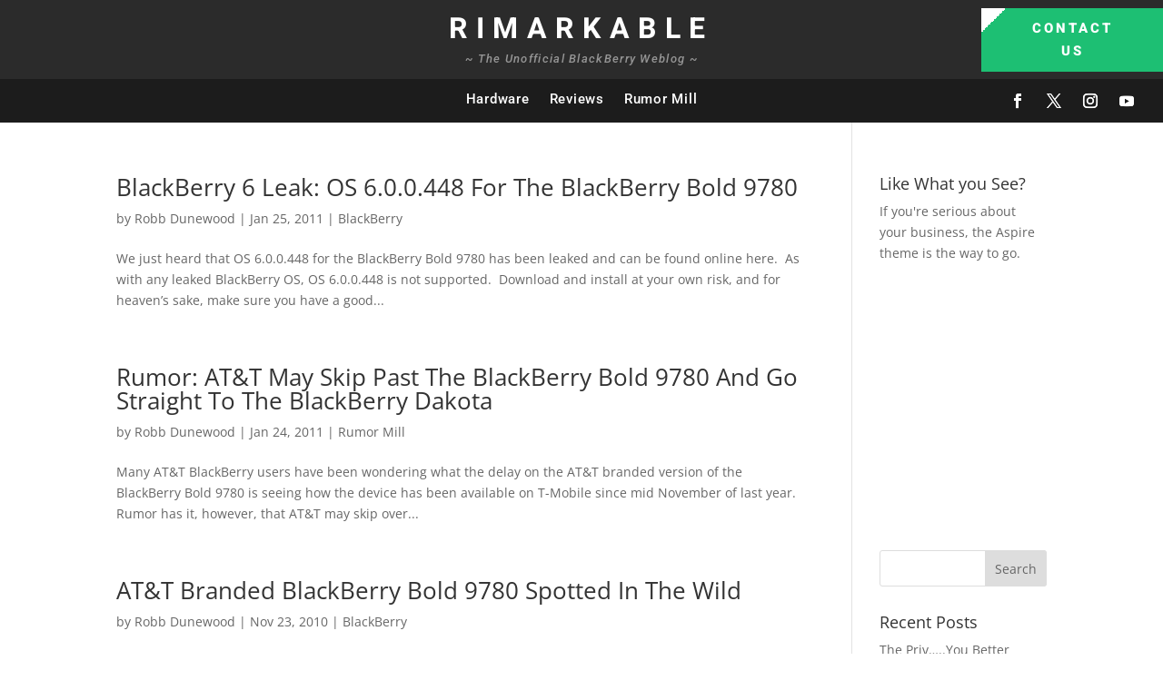

--- FILE ---
content_type: text/html; charset=utf-8
request_url: https://www.google.com/recaptcha/api2/aframe
body_size: 265
content:
<!DOCTYPE HTML><html><head><meta http-equiv="content-type" content="text/html; charset=UTF-8"></head><body><script nonce="LNtPihXOe3_orwqysk_5tw">/** Anti-fraud and anti-abuse applications only. See google.com/recaptcha */ try{var clients={'sodar':'https://pagead2.googlesyndication.com/pagead/sodar?'};window.addEventListener("message",function(a){try{if(a.source===window.parent){var b=JSON.parse(a.data);var c=clients[b['id']];if(c){var d=document.createElement('img');d.src=c+b['params']+'&rc='+(localStorage.getItem("rc::a")?sessionStorage.getItem("rc::b"):"");window.document.body.appendChild(d);sessionStorage.setItem("rc::e",parseInt(sessionStorage.getItem("rc::e")||0)+1);localStorage.setItem("rc::h",'1769002964909');}}}catch(b){}});window.parent.postMessage("_grecaptcha_ready", "*");}catch(b){}</script></body></html>